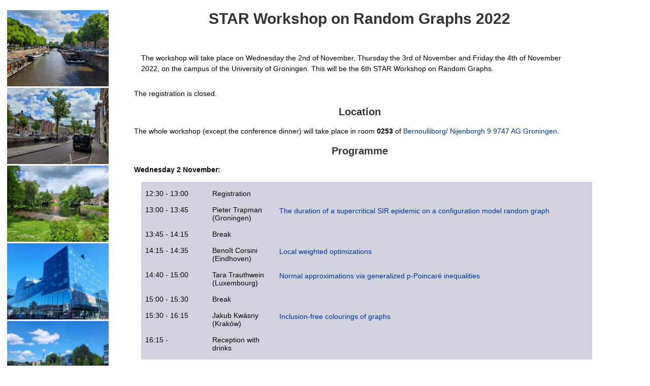

--- FILE ---
content_type: text/html
request_url: https://www.math.rug.nl/~irlbeck/star22/
body_size: 3296
content:
<!DOCTYPE html PUBLIC "-//W3C//DTD XHTML 1.0 Strict//EN" "http://www.w3.org/TR/xhtml1/DTD/xhtml1-strict.dtd">
<html xmlns="http://www.w3.org/1999/xhtml" xml:lang="en" lang="en">
<!-- Mirrored from www.math.rug.nl/~tobias/workshopRGs/indexOld.html by HTTrack Website Copier/3.x [XR&CO'2014], Fri, 30 Sep 2022 10:23:50 GMT -->

<!-- Mirrored from www.math.rug.nl/~tobias/RGs22/ by HTTrack Website Copier/3.x [XR&CO'2014], Tue, 18 Oct 2022 14:58:19 GMT -->
<head>
    <meta http-equiv="content-type" content="text/html; charset=UTF-8">
    <title>STAR Workshop on Random Graphs 2022</title> 
    <link href="style.css" media="screen" rel="stylesheet" type="text/css">



<script type="text/javascript"
  src="../../cdn.mathjax.org/mathjax/latest/MathJaxdda6dda6.html?config=TeX-AMS-MML_HTMLorMML">
</script>

</head>




<body>


<div class="topleft">
<center><img src="g6.jpg" width=200px></center>
<center><img src="g7.jpg" width=200px></center>
<center><img src="g8.jpg" width=200px></center>
<center><img src="g9.jpg" width=200px></center>
<center><img src="g4.jpg" width=200px></center>
<center><img src="g3.jpg" width=200px></center>
<center><img src="g1.jpg" width=200px></center>
</div>


<div class="content">



<center> <h1>
STAR Workshop on Random Graphs 2022
</h1> </center>


<br>

<p> 
  The workshop will take place on Wednesday the 2nd of November, Thursday the 3rd of November and Friday the 4th of November 2022, on the campus 
  of the University of Groningen. 
  This will be the 6th STAR Workshop on Random Graphs. 
</p>
<br/>
The registration is closed.
<br/> 

<!-- 
<center><h2>Invited Speakers</h2></center>


</p><p> We are very pleased to announce the following prominent researchers have
agreed to deliver plenary talks: 



<p class='vspace'>
<br />
<a class='urllink' href='https://www.ruhr-uni-bochum.de/ffm/Lehrstuehle/Thaele/christoph.html' rel='nofollow'>Christoph Thäle (Bochum)</a>
<br />
<a class='urllink' href='http://www.mathematik.uni-osnabrueck.de/reitzner' rel='nofollow'>Matthias Reitzner (Osnabrück)</a>
<br />
<a class='urllink' href='https://fskerman.github.io/' rel='nofollow'>Fiona Skerman (Uppsala)</a>
<br />
<a class='urllink' href='https://skos.agh.edu.pl/osoba/jakub-kwasny-9535.html' rel='nofollow'>Jakub Kwásny (Cracow)</a>
<br />
<a class='urllink' href='https://www.ceremade.dauphine.fr/~szabo/' rel='nofollow'>Réka Szabó (Groningen)</a>
<br />
<a class='urllink' href='https://www.rug.nl/staff/j.p.trapman/' rel='nofollow'>Pieter Trapman (Groningen)</a>
<br />
<a class='urllink' href='https://people.utwente.nl/c.stegehuis' rel='nofollow'>Clara Stegehuis (Twente)</a>
<br />
</p>
</p>  
 

-->

<center><h2>Location</h2></center>
<p> 
  <div id="small">
    The whole workshop (except the conference dinner) will take place in room <b>0253 </b> of <a class='urllink' href='https://www.google.com/maps?q=Nijenborgh+9&rlz=1C1ONGR_deDE1005DE1005&um=1&ie=UTF-8&sa=X&ved=2ahUKEwjP_ayggu_6AhXK_KQKHZZgAzUQ_AUoAXoECAIQAw' rel='nofollow'>Bernoulliborg/ Nijenborgh 9 9747 AG Groningen</a>.
  </div>
</p>
<center><h2>Programme</h2></center>

 
<b> Wednesday 2 November: </b> 

<br><br>
<div id="small">


<table style="background:#D2D2DF; padding:6px; width:100%; padding-right:6px">
<tr valign="top"><td  width="15%"> 12:30 - 13:00 </td><td> Registration 
</td></tr>
<tr valign="top"><td  width="15%"> 13:00 - 13:45 </td><td width="15%">
Pieter Trapman<br> (Groningen)
</td><td>
  <a href="abstracts.html#pieter">The duration of a supercritical SIR epidemic on a configuration model random graph</a>  </td></tr>

</td></tr>
<tr><td> 13:45 - 14:15 </td><td> Break </td></tr>
<tr valign="top"><td> 14:15 - 14:35 </td><td>
  Benoît Corsini  <br> (Eindhoven)
</td><td> 
  <a href="abstracts.html#corsini"> Local weighted optimizations</a>
</td></tr>
<tr valign="top"><td> 14:40 - 15:00 </td><td>
Tara Trauthwein <br> (Luxembourg)
</td><td>
  <a href="abstracts.html#tara"> Normal approximations via generalized p-Poincaré inequalities </a>
</td></tr>
<tr><td> 15:00 - 15:30 </td><td> Break </td></tr>
<tr valign="top"><td> 15:30 - 16:15 </td><td>
Jakub Kwásny <br> (Kraków)
</td><td>
  <a href="abstracts.html#jakub"> Inclusion-free colourings of graphs </a>
<tr valign="top"><td> 16:15 -  </td><td>
Reception with drinks
</td><td>
</td></tr>
</table>

<br><br>




<b> Thursday 3 November: </b> 

<br><br><br>

<table style="background:#DFD0D2; padding:6px; width:100%">
<tr valign="top"><td  width="15%"> 10:00 - 10:30 </td><td >
Coffee & Muffins  
</td></tr>
<tr><td> 10:30 - 11:15 </td><td> Fiona Skerman<br> (Uppsala)
</td><td>
  <a href="abstracts.html#fiona">Distinguishing one community from many communities. </a> 
</td></tr>
<tr valign="top"><td> 11:15 - 11:45 </td><td>
Break
<tr valign="top"><td> 11:45 - 12:05 </td><td>
  Teun Verstraaten  <br> (Groningen)
</td><td> 
  <a href="abstracts.html#teun"> Cycles in Mallows random permutations</a>
</td></tr>
<tr valign="top"><td> 12:10 - 12:30 </td><td>
Lianne de Jonge <br> (Osnabrück)
</td><td>
  <a href="abstracts.html#lianne">Holes and coverage in Poisson cylinder models</a>
</td></tr>
<tr valign="top"><td> 12:30 - 14:00 </td><td>
Lunch
</td></tr>
<tr valign="top"><td> 14:00 - 14:45 </td><td> 
  Réka Szabó <br> (Groningen)
</td><td>
  <a href="abstracts.html#reka">Subcritical bootstrap percolation via Toom contours</a>
</td></tr>
<tr><td> 14:45 - 15:15 </td><td> Break </td></tr>
<tr valign="top"><td> 15:15 - 15:35 </td><td>
  Alastair Haig <br> (Edinburgh)
</td><td>
  <a href="abstracts.html#alastair">Asymptotic Probabilities of edges conditional on "mutual friends" in Scale-Free Social Networks </a>
</td></tr>
<tr valign="top"><td> 15:40 - 16:00 </td><td>
Daniel Willhalm  <br> (Groningen)
</td><td>
  <a href="abstracts.html#daniel"> Limit theory of sparse random geometric graphs in high dimensions</a>

</td></tr>
<tr><td> 16:00 - 16:15 </td><td> Break </td></tr>
<tr valign="top"><td> 16:15 - 16:35 </td><td>
  Ercan Sönmez <br>(Klagenfurt)
<br> 
</td><td>
  <a href="abstracts.html#ercan">Extreme value properties of long-range percolation models</a>
</td></tr>
<tr valign="top"><td> 18:30 -  </td><td>
Conference dinner
</td><td>
</td></tr>
</div>
</table>
<br><br>

<b> Friday 4 November: </b>

<br><br><br>
<table style="background:#d0ffdd; padding:6px; width:100%; padding-right:6px">
  <tr valign="top"><td  width="15%"> 9:30 - 10:00 </td><td> Coffee & Muffins 
  </td></tr>
  <tr valign="top"><td  width="15%"> 10:00 - 10:45 </td><td>
  Matthias Reitzner<br> (Osnabrück)
  </td><td>
    <a href="abstracts.html#matthias">Crossings of the Gilbert Graph</a>
  </td></tr>
  <tr><td> 10:45 - 11:15 </td><td> Break </td></tr>
  <tr valign="top"><td> 11:15 - 11:35 </td><td>
    Bharath Roy Choudhury <br> (Paris)
  </td><td>
    <a href="abstracts.html#roy">Genealogy of records of skip-free to the left random walks</a>
  </td></tr>
  <tr valign="top"><td> 11:40 - 12:00 </td><td>
  Sara Terveer <br> (Bielefeld)
  </td><td>
    <a href="abstracts.html#sara">Central Limit Theorems for Hitting Times of Random Walks on Erdős–Rényi Random Graphs</a>
  </td></tr>
  <tr><td> 12:00 - 12:30 </td><td> Break </td></tr>
  <tr valign="top"><td> 12:30 - 13:15 </td><td>
    Clara Stegehuis <br> (Twente)
  </td><td>
    <a href="abstracts.html#clara"> Optimal structures in random graphs</a>
  </td></tr>
  </table>
  
  <br><br>






<center><h2>Registered participants</h2></center>
Jhon Astoquillca Aguilar,
Gilles Bonnet,
Benoît Corsini,
Lianne de Jonge,
Maddalena Doná,
Éverton Fernandes da Cunha,
Joseph Gordon,
Alastair Haig,
Jochem Hoogendijk,
Matthias Irlbeck,
Yanna Kraakman,
Jakub Kwásny,
­­Niek Mooij,
Tobias Müller,
Matthias Reitzner,
Bharath Roy Choudhury,
Fiona Skerman,
Clara Steghuis,
Réka Szabo,
Sara Terveer,
Pieter Trapman,
Tara Trauthwein,
Thomas van Belle,
Aernout van Enter,
Teun Verstraaten,
Lotte Weedage,
Daniel Willhalm,
Antonina P. Khramova,
Ercan Sönmez,
Roman Gambelin





<center><h2>Sponsors</h2></center>
<p>
The workshop is made possible by the 
<a href="https://www.starcluster.nl/organisation/">Mathematics cluster Stochastics
(STAR)</a>
 and the <a href="https://www.rug.nl/research/bernoulli/">Department of Mathematics of the University of Groningen</a>.
</p>
<br> <br>

<center>
<table>
<tr>
<td>
<a href="https://www.starcluster.nl/organisation/"><img src="starlogo.jpg" height="175" width="175" hspace="20pt"></a>
</td>
<td>
<a href="https://www.rug.nl/research/bernoulli/"><img class="header" src="ruglogo.jpg" height="175" width="175"></a>
</td>
</tr></table>
</center>


 </div> <!-- end class=content -->     
  


   
</body>
<!-- Mirrored from www.math.rug.nl/~tobias/workshopRGs/indexOld.html by HTTrack Website Copier/3.x [XR&CO'2014], Fri, 30 Sep 2022 10:23:53 GMT -->

<!-- Mirrored from www.math.rug.nl/~tobias/RGs22/ by HTTrack Website Copier/3.x [XR&CO'2014], Tue, 18 Oct 2022 14:58:21 GMT -->
</html>


--- FILE ---
content_type: text/css
request_url: https://www.math.rug.nl/~irlbeck/star22/style.css
body_size: 783
content:
h1 {
	font-family: Verdana, Arial, sans-serif;
	font-size: 30px;
	font-weight: bold;
	color: #333333;
}

h2 {
	font-family: Verdana, Arial, sans-serif;
	font-size: 20px;
	font-weight: bold;
	color: #333333;
}

p {
	font-family: Verdana, Arial, sans-serif;
	font-size: 14px;
	color: #000000;
	margin-left: 1em;
	margin-right: 2em;
	line-height: 1.5em;
}

p.rightalign { 
        text-align: right;
} 

ul {
	font-family: Verdana, Arial, sans-serif;
	font-size: 16px;
	color: black;
	margin-left: 0em;
	margin-right: 2em;
	line-height: 1.5em;
	list-style-position: outside;
	list-style-type: disc;
	text-indent: 0em;
}

li.wide {
  	padding: .5em 0em;
}

address {
	font-family: Verdana, Arial, sans-serif;
	font-size: 16px;
	text-align: right;	
	font-style: normal;	
	color: #333333;
}

/* div.container {
        width: 100%;
/*	width: 800px; (boxed layout)*/
/*	height: 600px; */
	margin: .5em;
/*	border: 1px solid black;  */
} */

div.header {
/*	height: 82px; (exact height of CWI header)  */
	height: 90px;	
        width: 1000px;
	margin-left: auto;
        margin-right: auto;	
/*	color: #333333; */
	background-color: white;
/*	border-bottom: 1px solid gray; */
	clear: right; 
}


div.topleft {
	width: 0px;
	margin-left: auto;
        margin-right: auto;
 	padding: 0em;
	float: left;
}

div.left {
	width: 100-px;
	float: left;
	padding: 0em;
	margin-top: 30px;
}



div.top {
        width: 1000px;
	margin-left: auto;
        margin-right: auto;
 	padding: 0em;
}

div.content {
/*        width: 900px; */
	margin-left: 250px;
        margin-right: 100px;
/*	border-left: 1px solid gray; */
 	padding: 0em;
}

div.footer {
	height: 45px;
        width: 1000px;
	margin-top: 1em;
        margin-left: auto;
        margin-right: auto;
	color: #333333;
	background-color: white;
/*	border: 1px solid gray; */
	float: right;
	clear: left;	
}

div.nav {
	width: 10%;
	margin-top: 10px;
	margin-left: auto;
	clear: left;
}

a.nav {
	font-family: Verdana, Arial, sans-serif;
	font-size: 16px;
	text-align: right;	
	color: black; 
	background-color: white; 
	width: 70px;
 	padding: .5em 1em;
	float: right;
	line-height: .5em;
	border: 1px solid white;	
}


img { 
  border: none;
}

a {
	font-family: Verdana, Arial, sans-serif;
	font-size: 16px;
	line-height: 1.5em;
	color: #003399;
	text-decoration: none;
	border: none;
}

#small a {
	font-family: Verdana, Arial, sans-serif;
	font-size: 14px;
	line-height: 1.5em;
	color: #003399;
	text-decoration: none;
	border: none;
}

a:hover {
	color: #003399;
	text-decoration: underline;
}


#small a:hover {
	color: #003399;
	text-decoration: underline;
	font-size: 14px;
}

hr {	
  color: #333333;
  background-color: #333333;
  height: 1px;
  border: 0;
  width: 750px;
}

table {
  font-family: Verdana, Arial, sans-serif;
  font-size: 14px;
  color: #000000;
  margin-left: 1em;
  margin-right: 2em;
}

body {
  font-family: Verdana, Arial, sans-serif;
  font-size: 14px;
  color: #000000;
  margin-left: 1em;
  margin-right: 2em;
}

td {
  	padding: 0.5em 0;
}


